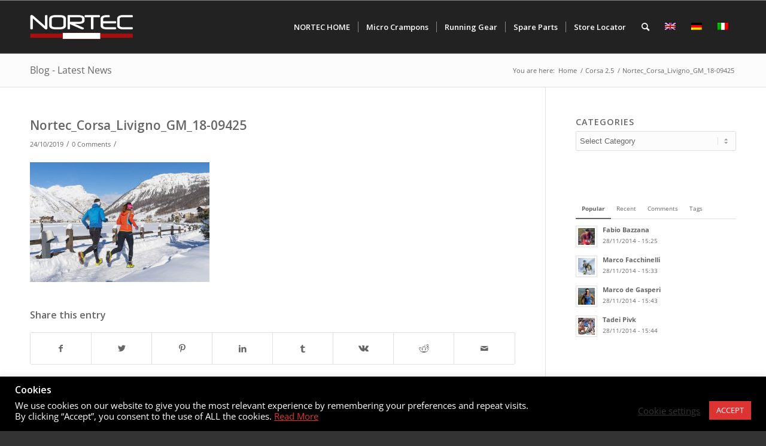

--- FILE ---
content_type: text/css
request_url: https://eshop.nortecsport.com/wp-content/plugins/saferpay_woocommerce_gateway/assets/css/notify.css?ver=1
body_size: 3423
content:
/**

 * Saferpay PaymentService

 *

 * NOTICE OF LICENSE

 *

 * Once you have purchased the software with PIT Solutions AG / Six Payment services AG

 * or one of its  authorised resellers and provided that you comply with the conditions of this contract,

 * PIT Solutions AG and Six Payment services AG grants you a non-exclusive license,

 * unlimited in time for the usage of the software in the manner of and for the purposes specified in License.txt

 * available in extension package, according to the subsequent regulations

 *

 * DISCLAIMER

 *

 * Do not edit or add to this file if you wish to upgrade this extension to

 * newer versions in the future.

 *

 * @category Saferpay

 * @package Saferpay_PaymentService

 * @author PIT Solutions Pvt. Ltd.

 * @copyright Copyright (c) 2020 PIT Solutions AG. (www.pitsolutions.ch) and Six Payment services AG ( https://www.six-payment-services.com/)

 * @license https://www.webshopextension.com/en/licence-agreement-saferpay

 *

 */



.notify-wrapper {

    position: fixed;

    opacity: 0;

    width: 100%;

    height: 100%;

    top: 0;

    left: 0;

    z-index: 9999;

    background-color: rgba(0, 0, 0, .5);

    -webkit-transition: .3s;

    display: flex;

    align-items: center;

    justify-content: center;

    box-sizing: border-box;

}



.notify-wrapper * {

    box-sizing: border-box;

}



.notify-wrapper .notify-window {

    -webkit-transform: translate3d(0, 50px, 0);

    -webkit-transition: .3s cubic-bezier(0, 0, 0, 1);

    width: 300px;

    border-radius: .25em;

    overflow: hidden;

    font-size: .9em;

    user-select: none;

    box-shadow: 0 0.25em 1em 0 rgba(0, 0, 0, .3);

}



.notify-wrapper .notify-window h3 {

    margin: 0;

    padding: 1em 1em;

    font-size: 1em;

    font-weight: normal;

    line-height: 1.5em;

}



.notify-wrapper .notify-window h3 i {

    font-size: 1.5em;

    position: relative;

    top: .08em;

    margin-right: .25em;

}



.notify-wrapper .notify-window p {

    padding: 1em 1em 2em;

    margin: 0;

    background-color: #ffffff;

    color: #000000;

}



.notify-wrapper .notify-window .buttons {

    padding: .75em 1em;

    background-color: #f3f3f3;

    text-align: center;

}



.notify-wrapper .notify-window .buttons button {

    margin: 0 .5em;

    padding: .5em 2em;

    border-radius: .25em;

    font-size: 1em;

    border-width: 1px;

    outline: 0;

}



.notify-wrapper .notify-window .buttons .ok {

    background-image: linear-gradient(180deg, #ffffff, #e6e3e6 90%);

}



.notify-wrapper .notify-window .buttons .cancel {

    color: #888888;

}



.notify-wrapper .notify h3 {

    background-color: rgba(0, 0, 0, .5);

    color: #ffffff;

    text-align: center;

}



.notify-wrapper .alert h3 {

    background-color: #cc6666;

    color: #ffffff;

}



.notify-wrapper .confirm h3 {

    background-color: #3366cc;

    color: #ffffff;

}



.notify-wrapper .success h3 {

    background-color: #1b926c;

    color: #ffffff;

}



.notify-wrapper.show {

    opacity: 1;

}



.notify-wrapper.show .notify-window {

    -webkit-transform: translate3d(0, 0, 0);

}





/*

.smallLoader {

    display: none;

    position: fixed;

    left: 0px;

    top: 0px;

    width: 100%;

    height: 100%;

    z-index: 9999;

    background:#f9f9f9 url(../images/ajax-loader.gif) center no-repeat;

}

*/



.smallLoader {

    display: none;

    position: fixed;

    background-color: #f9f9f9;

    left: 0px;

    top: 0px;

    right: 0;

    z-index: 9999;

    width: 100%;

    height: 100%;

    opacity: 0.5;

}



.smallLoader:after {

   /* content: "";*/

    color: #6d6d6d;

   /* font-size: 12px;*/

    width: 30px;

    height: 30px;

    border-radius: 50%;

    position: fixed;

    left: 0;

    right: 0;

    top: 45%;

    bottom: 0;

    margin: 60px auto;

    z-index: 99999;

  /*  -webkit-animation: load4 1.3s infinite linear;

    animation: load4 1.3s infinite linear;*/

    -webkit-transform: translateZ(0);

    -ms-transform: translateZ(0);

    transform: translateZ(0);
    
    content: "";

    animation: fa-spin .75s linear infinite;
    
    font-size: 30px;

    font-family: "Font Awesome 5 Free";
    line-height: 30px;
    

}



@-webkit-keyframes load4 {

    0%,

    100% {

        box-shadow: 0 -3em 0 0.2em, 2em -2em 0 0em, 3em 0 0 -1em, 2em 2em 0 -1em, 0 3em 0 -1em, -2em 2em 0 -1em, -3em 0 0 -1em, -2em -2em 0 0;

    }

    12.5% {

        box-shadow: 0 -3em 0 0, 2em -2em 0 0.2em, 3em 0 0 0, 2em 2em 0 -1em, 0 3em 0 -1em, -2em 2em 0 -1em, -3em 0 0 -1em, -2em -2em 0 -1em;

    }

    25% {

        box-shadow: 0 -3em 0 -0.5em, 2em -2em 0 0, 3em 0 0 0.2em, 2em 2em 0 0, 0 3em 0 -1em, -2em 2em 0 -1em, -3em 0 0 -1em, -2em -2em 0 -1em;

    }

    37.5% {

        box-shadow: 0 -3em 0 -1em, 2em -2em 0 -1em, 3em 0em 0 0, 2em 2em 0 0.2em, 0 3em 0 0em, -2em 2em 0 -1em, -3em 0em 0 -1em, -2em -2em 0 -1em;

    }

    50% {

        box-shadow: 0 -3em 0 -1em, 2em -2em 0 -1em, 3em 0 0 -1em, 2em 2em 0 0em, 0 3em 0 0.2em, -2em 2em 0 0, -3em 0em 0 -1em, -2em -2em 0 -1em;

    }

    62.5% {

        box-shadow: 0 -3em 0 -1em, 2em -2em 0 -1em, 3em 0 0 -1em, 2em 2em 0 -1em, 0 3em 0 0, -2em 2em 0 0.2em, -3em 0 0 0, -2em -2em 0 -1em;

    }

    75% {

        box-shadow: 0em -3em 0 -1em, 2em -2em 0 -1em, 3em 0em 0 -1em, 2em 2em 0 -1em, 0 3em 0 -1em, -2em 2em 0 0, -3em 0em 0 0.2em, -2em -2em 0 0;

    }

    87.5% {

        box-shadow: 0em -3em 0 0, 2em -2em 0 -1em, 3em 0 0 -1em, 2em 2em 0 -1em, 0 3em 0 -1em, -2em 2em 0 0, -3em 0em 0 0, -2em -2em 0 0.2em;

    }

}



@keyframes load4 {

    0%,

    100% {

        box-shadow: 0 -3em 0 0.2em, 2em -2em 0 0em, 3em 0 0 -1em, 2em 2em 0 -1em, 0 3em 0 -1em, -2em 2em 0 -1em, -3em 0 0 -1em, -2em -2em 0 0;

    }

    12.5% {

        box-shadow: 0 -3em 0 0, 2em -2em 0 0.2em, 3em 0 0 0, 2em 2em 0 -1em, 0 3em 0 -1em, -2em 2em 0 -1em, -3em 0 0 -1em, -2em -2em 0 -1em;

    }

    25% {

        box-shadow: 0 -3em 0 -0.5em, 2em -2em 0 0, 3em 0 0 0.2em, 2em 2em 0 0, 0 3em 0 -1em, -2em 2em 0 -1em, -3em 0 0 -1em, -2em -2em 0 -1em;

    }

    37.5% {

        box-shadow: 0 -3em 0 -1em, 2em -2em 0 -1em, 3em 0em 0 0, 2em 2em 0 0.2em, 0 3em 0 0em, -2em 2em 0 -1em, -3em 0em 0 -1em, -2em -2em 0 -1em;

    }

    50% {

        box-shadow: 0 -3em 0 -1em, 2em -2em 0 -1em, 3em 0 0 -1em, 2em 2em 0 0em, 0 3em 0 0.2em, -2em 2em 0 0, -3em 0em 0 -1em, -2em -2em 0 -1em;

    }

    62.5% {

        box-shadow: 0 -3em 0 -1em, 2em -2em 0 -1em, 3em 0 0 -1em, 2em 2em 0 -1em, 0 3em 0 0, -2em 2em 0 0.2em, -3em 0 0 0, -2em -2em 0 -1em;

    }

    75% {

        box-shadow: 0em -3em 0 -1em, 2em -2em 0 -1em, 3em 0em 0 -1em, 2em 2em 0 -1em, 0 3em 0 -1em, -2em 2em 0 0, -3em 0em 0 0.2em, -2em -2em 0 0;

    }

    87.5% {

        box-shadow: 0em -3em 0 0, 2em -2em 0 -1em, 3em 0 0 -1em, 2em 2em 0 -1em, 0 3em 0 -1em, -2em 2em 0 0, -3em 0em 0 0, -2em -2em 0 0.2em;

    }

}



.sfwp-iframe {

    width: 100% !important;

    border: 0 !important;

}



iframe {

    overflow: hidden;

}





/* 30-12-19 loader*/



.ajax-loading {

    display: none;

    left: 50%;

    position: absolute;

    top: 50%;

    transform: translate(-50%, -50%);

    z-index: 999;

}



.ajax-loading>i {

    animation: ajax-loading 1s ease-in-out infinite;

    background-color: #4e4e4e;

    border-radius: 4px;

    display: inline-block;

    height: 18px;

    margin-right: 2px;

    width: 4px

}



.ajax-loading>i:nth-child(1) {

    animation-delay: 0

}



.ajax-loading>i:nth-child(2) {

    animation-delay: 90ms

}



.ajax-loading>i:nth-child(3) {

    animation-delay: .18s

}



.ajax-loading>i:nth-child(4) {

    animation-delay: .27s

}



@keyframes ajax-loading {

    0% {

        transform: scale(1)

    }

    20% {

        transform: scale(1, 2.2)

    }

    40% {

        transform: scale(1)

    }

}



.alert-danger {

    color: #721c24;

    background-color: #f8d7da;

    border-color: #f5c6cb;

    position: relative;

    padding: .75rem 1.25rem;

    margin-bottom: 1rem;

    border: 1px solid transparent;

    border-radius: .25rem;

}

#iframe-wrap .alert-danger {
    padding: 10px;
    display: flex;
    text-align: left;
}

#iframe-wrap .alert-danger svg.alert-triangle {
    margin-right: 10px;
    width: 25px;
    height: 25px;
}
#iframe-wrap .alert-danger p{
    font-size: 14px;
}

.alert-danger p {

    padding: 0;

    margin: 0;

    display: inline-block;

}



.alert-danger svg.alert-triangle {

    display: inline-block;

    vertical-align: text-bottom;

    margin-right: 5px;

    width: 20px;

    height: 20px;

}





/* form styling --  17/1/2020 */





/* 

.sample-two .form-group.row {

    display: flex;

    margin-bottom: 15px;

    background: #E5E5E5 !important;

    border-radius: 8px !important;

}



.sample-two .form-group label {

    color: #212529;

    width: 40%;

    padding: 7px 15px 0;

}



.sample-two .form-group .col-sm-8 {

    width: 60%;

}



.sample-two .form-group iframe {

    width: 100% !important;

}



.sample-three #wrapper {

    display: flex;

    background-color: #779ff2;

    height: 40px;

    align-items: center;

}



.sample-three #wrapper iframe {

    width: 100% !important;

}



.sample-three #wrapper iframe#fields-card-number {

    width: 566px !important;

}



.sample-one .row:last-child {

    display: flex;

}



.sample-one .row:last-child iframe {

    width: 30% !important;

} */





/* .sample-three .form-control::-webkit-input-placeholder {

    color: pink;

} */



.auForm select {

    margin: 0 10px 25px 0;

    min-width: 120px;

    height: 30px;

    border-radius: 5px;

}



.auWrap {

    display: none;

}



.auWrap p {

    font-weight: 600;

}



.text-center {

    text-align: center;

}



.addCard {

    margin-top: 30px;

}



@media (min-width: 1200px) {

    .woocommerce-MyAccount-content table td {

        min-width: 140px;

    }

}



@media (max-width: 768px) {

    #saferpay-div {

        padding: 15px 0px !important;

    }

    .sample-two .form-group label {

        padding: 8px 6px 0;

        line-height: 20px;

    }

    .sample-one .row:last-child iframe {

        width: 50% !important;

    }

    #payment .payment_methods li .payment_box,

    #payment .payment_methods>li .payment_box,

    #payment .place-order {

        padding: 0 !important;

    }

    .sample-four-input-wrap {

        flex-wrap: wrap;

    }

    .sample-four-input-wrap .form-group:nth-child(1) {

        width: 100%;

    }

    .sample-four-input-wrap .form-group:nth-child(2),

    .sample-four-input-wrap .form-group:nth-child(3) {

        width: 48%;

    }

    .sample-three #wrapper {

        display: block !important;

        height: auto !important;

    }

    #saferpay-div.sample-one .row:last-child iframe {

        width: 40% !important;

    }

    #saferpay-div.sample-two .form-group label {

        width: 25%;

        padding: 7px 5px 0;

        word-break: break-word;

    }

    #saferpay-div.sample-two .form-group .col-sm-8 {

        width: 75%;

    }

}





/* 03/02/20*/



@media only screen and (min-width: 769px) {

    .wc_payment_method.payment_method_spgw_credit_card .payment_method_spgw_credit_card #wrapper .col-7 {

        width: 58%;

    }

    .wc_payment_method.payment_method_spgw_credit_card .payment_method_spgw_credit_card #wrapper .col-3 {

        width: 25%;

    }

    .wc_payment_method.payment_method_spgw_credit_card .payment_method_spgw_credit_card #wrapper .col-2 {

        width: 16%;

    }

}



@media(min-width: 768px) and (max-width: 1024px) and (orientation: landscape) {

    #saferpay-div.sample-three #wrapper iframe#fields-card-number {

        width: 670px !important;

    }

    .wc_payment_method.payment_method_spgw_credit_card .payment_method_spgw_credit_card #wrapper .col-2 {

        width: 20%;

    }

    #saferpay-div.sample-two {

        padding: 36px 10px;

    }

}



.input-group .logo {

    right: 2em;

}





.sample-three #wrapper {

    position: relative;

    margin-bottom: 40px;

}

.sample-three #card-number-help{

    position: absolute;

    bottom: auto;

    top: 40px;

    font-size: 14px;

}

.sample-three #expiration-help {

    position: absolute;

    bottom: auto;

    top: 40px;

    font-size: 14px;

}

.sample-three #cvc-help {

    position: absolute;

    bottom: auto;

    top: 40px;

    font-size: 14px;

}

#expiration-help,

#cvc-help,

#card-number-help,

#holder-name-help{

    font-size: 14px;

    line-height: 16px;

    color: #e2401c;

}

.sample-one #expiration-help{

    position: absolute;

    bottom: 0;

    font-size: 14px;

    left: 22px;

}

.payment_box.payment_method_spgw_credit_card input#fields-card-number {

    padding-left: .75rem;

}

#saferpay-div.sample-two input{

    width: 100%;

    border: solid 1px #CFCFCF;

    border-radius: 8px;

    padding-right: calc(1.5em + .75rem);

    padding: .375rem .75rem;

    max-width: 100%;

    box-shadow: none;

    max-width: 100%;

    height: 100%;

}

#saferpay-div.sample-three input{

    color: #fff;

    padding-right: calc(1.5em + .75rem);

    padding: .375rem .75rem;

    font-size: 1rem;

    letter-spacing: normal;

    word-spacing: normal;

    text-transform: none;

    background: transparent;

    box-shadow: none;

    max-width: 100%;

    height: 100%;

}

#saferpay-div.sample-three input::-webkit-input-placeholder { /* Edge */

    color: #fff;

    font-size: 19px;

     opacity: 0.5;

  }

  

  #saferpay-div.sample-three input:-ms-input-placeholder { /* Internet Explorer 10-11 */

    color: #fff;

    font-size: 19px;

     opacity: 0.5;

}

  

#saferpay-div.sample-three input::placeholder {

    color: #fff;

    font-size: 19px;

     opacity: 0.5;

}

#saferpay-div.sample-four input{

    display: block;

    width: 100%;

    height: 100%!important;

    padding: .375rem .75rem;

    font-size: 1rem;

    color: #495057;

    background-clip: padding-box;

    border: 1px solid #ced4da;

    border-radius: .25rem;

    background-color: #fff;

    padding-left: .75rem;

}

#saferpay-div.sample-one input{

    display: block;

    width: 100%;

    height: 100%!important;

    padding: .375rem .75rem;

    font-size: 1rem;

    color: #495057;

    background-clip: padding-box;

    border-bottom: 1px solid #ced4da;

    border-radius: 0;

    background-color: #fff;

    padding-left: .75rem;

}

#saferpay-div.sample-four input::-webkit-input-placeholder,

#saferpay-div.sample-one input::-webkit-input-placeholder,

#saferpay-div.sample-two input::-webkit-input-placeholder { /* Edge */

    color: #6d6d6d;

    font-size: 18px;



  }

  #saferpay-div.sample-four input::-ms-input-placeholder,

  #saferpay-div.sample-one input::-ms-input-placeholder,

  #saferpay-div.sample-two input::-ms-input-placeholder { /* Internet Explorer 10-11 */

    color: #6d6d6d;

    font-size: 18px;



}

  

#saferpay-div.sample-four input::placeholder,

#saferpay-div.sample-one input::placeholder,

#saferpay-div.sample-two input::placeholder {

    color: #6d6d6d;

    font-size: 18px;



}

.sample-three #wrapper .col-3{

    position: relative;

}

.woocommerce-MyAccount-content .sample-one .row:last-child {
    position: relative;
}

.woocommerce-MyAccount-content .sample-one #expiration-help {
    position: absolute;
    bottom: -16px;
    font-size: 14px;
    left: 0;
}

/* .payment_methods.methods #saferpay-div.sample-four  iframe#fields-card-number {
    margin-left: -52px;
} */
/* #fields-card-number {
    padding-left: 0;
} */


/* jquery-ui plugin styles overrided */
.ui-widget-content {
    background: #fff !important;
    color: #333333;
    border: none !important;
    border-radius: 0 !important; 
}
.ui-widget-header {
    border: none !important;
    background: none !important;
    font-weight: normal;
    color: inherit !important;
    border-radius: 0 !important;
}
.ui-state-default, .ui-widget-content .ui-state-default, .ui-widget-header .ui-state-default {
    border: none !important;
    background: #fff !important;
    font-weight: normal;
    color: inherit !important;
    border-radius: 0 !important;
}
.ui-state-active, .ui-widget-content .ui-state-active, .ui-widget-header .ui-state-active {
    border: none !important;
    font-weight: bold;
    color: inherit !important;
}
.ui-tabs .ui-tabs-nav .ui-tabs-anchor {
    float: none !important;
}
@media only screen and (max-width: 812px) and (min-width: 768px) and (orientation: landscape) {

    .sample-three #card-number-help {

        bottom: auto;

        top: 40px;

    }

    .sample-three #expiration-help {

        bottom: auto;

        top: 40px;

    }

    .sample-three #wrapper{

        margin-bottom: 35px;

    }

}

@media only screen and (max-width: 768px) {

    .sample-three #wrapper .col-7.px-0,

    .sample-three #wrapper .col-3.px-0,

    .sample-three #wrapper .col-2.px-0{

        position: relative;

        margin-bottom: 15px;

    }

    .sample-three #card-number-help,

    .sample-three #expiration-help,

    .sample-three #cvc-help{

        position: absolute;

        bottom: -15px;

        font-size: 14px;

        line-height: 16px;

        left: 12px;

        top: auto;

    }

    .sample-three #wrapper {

        padding: 10px 0;

    }

    .sample-one #expiration-help {

        position: absolute;

        bottom: -8px;

        font-size: 14px;

        left: 0;

    }

    .sample-one #expiration-help {
        bottom: 1px;
    }

    section.woocommerce-order-details{
        overflow-x: auto;
    }

    table.order_details{
        overflow-x: scroll;
    }

}
.addCard {

    margin-bottom: 30px;

}
.woocommerce-MyAccount-content{
    overflow-x: auto;
}
@media (min-width: 1200px){
    .woocommerce-MyAccount-content table td {
        min-width: 0px;
    }
}
#saferpay-div {

    padding: 20px 0px !important;

}
.woocommerce-MyAccount-content #sfwp-cardtype{
    border: 1px solid #cdcdcd;
    background-color: #fff;
    width: 15.5em;
    max-width: 100%;
    display: block;
    text-decoration: none;
    padding: 7px 7px 5px;
    line-height: 1;
    cursor: pointer;
    padding-right: calc(10px + .7em + .7em);
    font-size: 14px;
}
select:focus-visible{
    outline-color: #96588a;
}
 
